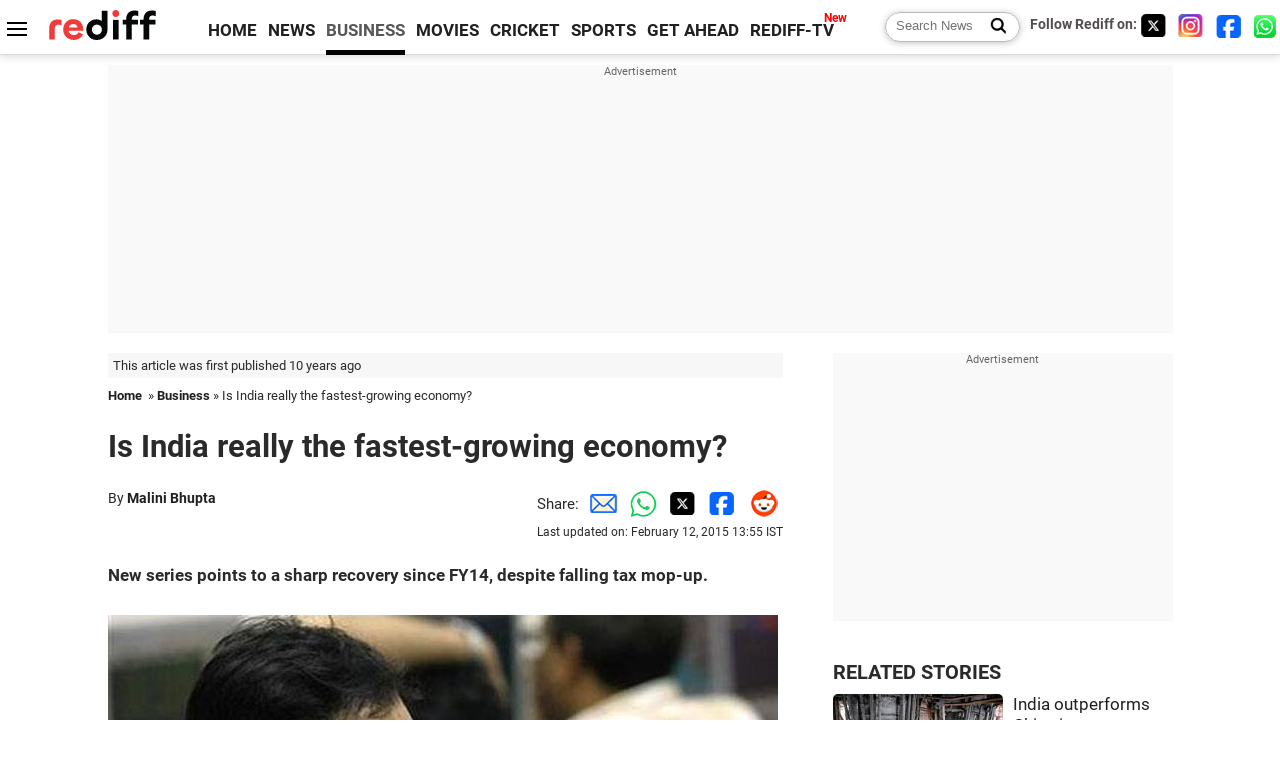

--- FILE ---
content_type: text/html
request_url: https://www.rediff.com/business/report/is-indias-really-the-fastest-growing-economy/20150212.htm
body_size: 12737
content:
<!doctype html>
<html lang="en">
<head>
<meta charset="UTF-8">
<meta name="viewport" content="width=device-width, initial-scale=1" />
<title>Is India really the fastest-growing economy? - Rediff.com Business</title>
<meta name="keywords" content="GDP,  ICOR,  FY15,  FY13,  India,  Samiran Chakraborty of Standard Chartered Global Research,  HSBC Global Research,  Dhananjay Sinha of Emkay Global,  FY14,  Anubhuti Sahay,  FY17-18,  Goldman Sachs,  China" />
<link rel="alternate" href="https://www.rediff.com/rss/money.xml" type="application/rss+xml"  title="Rediff.com - Business news" />
<link rel="author" type="text/html" href="https://www.rediff.com/author/Malini%20Bhupta%20" />
<meta name="author" content="Malini Bhupta " />
<meta name="robots" content="max-image-preview:large, index, follow">
<link rel="dns-prefetch" href="//track.rediff.com/" >
<link rel="dns-prefetch" href="//bizmail.rediff.com/" >
<link rel="dns-prefetch" href="//businessemail.rediff.com/" >
<link rel="dns-prefetch" href="//workmail.rediff.com/" >
<link rel="preload" href="//imworld.rediff.com/worldrediff/style_3_16/new_arti_us_4.css" as="style">
<link rel="amphtml" href="https://m.rediff.com/amp/business/report/is-indias-really-the-fastest-growing-economy/20150212.htm" />
<link rel="alternate" media="only screen and (max-width: 640px)" href="https://m.rediff.com/business/report/is-indias-really-the-fastest-growing-economy/20150212.htm" />
<meta http-equiv="X-UA-Compatible" content="IE=Edge" />
<meta name="description" content="New series points to a sharp recovery since FY14."  />
<meta name="news_keywords" content="GDP,  ICOR,  FY15,  FY13,  India,  Samiran Chakraborty of Standard Chartered Global Research,  HSBC Global Research,  Dhananjay Sinha of Emkay Global,  FY14,  Anubhuti Sahay" /><meta name="twitter:card" content="summary_large_image" />
<meta property="og:title" content="Is India really the fastest-growing economy?" />
<meta property="og:type" content="article" />
<meta property="og:url" content="https://www.rediff.com/business/report/is-indias-really-the-fastest-growing-economy/20150212.htm" />
<meta property="og:site_name" content="Rediff" />
<meta property="og:description" content="New series points to a sharp recovery since FY14." />
<meta itemprop="name" content="Is India really the fastest-growing economy?" />
<meta itemprop="description" content="New series points to a sharp recovery since FY14." />
<meta itemprop="publisher" content="Rediff.com" />
<meta itemprop="url" content="https://www.rediff.com/business/report/is-indias-really-the-fastest-growing-economy/20150212.htm" />
<meta itemprop="headline" content="Is India really the fastest-growing economy?" />
<meta itemprop="inLanguage" content="en-US" />
<meta itemprop="keywords" content="GDP,  ICOR,  FY15,  FY13,  India,  Samiran Chakraborty of Standard Chartered Global Research,  HSBC Global Research,  Dhananjay Sinha of Emkay Global,  FY14,  Anubhuti Sahay,  FY17-18,  Goldman Sachs,  China" />
<meta itemprop="image" content="https://im.rediff.com/1200-630/money/2014/dec/15sensex2.jpg">
<meta itemprop="datePublished" content="2015-02-12T12:23:29+05:30" />
<meta itemprop="dateModified" content="2015-02-12T13:55:35+05:30" />
<meta itemprop="alternativeHeadline" content="Is India really the fastest-growing economy?" />
<link rel="preload" href="https://im.rediff.com/money/2014/dec/15sensex2.jpg?w=670&h=900" as="image" /><link rel="icon" type="image/x-icon" href="https://im.rediff.com/favicon2.ico" />
<link rel="canonical" href="https://www.rediff.com/business/report/is-indias-really-the-fastest-growing-economy/20150212.htm" />
<meta itemprop="dateline" content="Mumbai" /><link rel="preconnect" href="//imworld.rediff.com" >
<meta property="og:image" content="https://im.rediff.com/1200-630/money/2014/dec/15sensex2.jpg" />
<link rel="image_src" href="https://im.rediff.com/1200-630/money/2014/dec/15sensex2.jpg" />

<script type="application/ld+json">
{
	"@context":"https://schema.org",
	"@type":"NewsArticle",
	"mainEntityOfPage":{
		"@type":"WebPage",
		"@id":"https://www.rediff.com/business/report/is-indias-really-the-fastest-growing-economy/20150212.htm",
		"url":"https://www.rediff.com/business/report/is-indias-really-the-fastest-growing-economy/20150212.htm"
	},
	"inLanguage":"en",
	"headline":"Is India really the fastest-growing economy?",
	"description":"New series points to a sharp recovery since FY14.",
	"keywords":"GDP,  ICOR,  FY15,  FY13,  India,  Samiran Chakraborty of Standard Chartered Global Research,  HSBC Global Research,  Dhananjay Sinha of Emkay Global,  FY14,  Anubhuti Sahay,  FY17-18,  Goldman Sachs,  China",
	"articleSection":"Business",
	"url":"https://www.rediff.com/business/report/is-indias-really-the-fastest-growing-economy/20150212.htm",
	"image":
	{
		"@type":"ImageObject",
		"url":"https://im.rediff.com/1600-900/money/2014/dec/15sensex2.jpg",
		"width":"1600",
		"height":"900"
	},
	"datePublished":"2015-02-12T12:23:29+05:30",
	"dateModified":"2015-02-12T13:55:35+05:30",
	"articleBody":"New series points to a sharp recovery since FY14, despite falling tax mop-up.&nbsp;Goldman Sachs had forecast in December that India&rsquo;s gross domestic product (GDP) growth would outpace China&rsquo;s by FY17-18.&nbsp;However, the Indian government has managed the feat this year. Under the new GDP series, the economy expanded 7.5 per cent in the December quarter.   Not only this, GDP growth in FY15 is expected to be 7.4 per cent.   With China expected to grow close to seven per cent in 2015 and below that by 2016, India has become the fastest growing economy in the world.&nbsp;Under the new series, the economy bottomed out in FY13 when it grew by 5.1 per cent. But it bounced back in FY14.   Interestingly, this rapid recovery is despite a contraction in savings, investment and tax collections.&nbsp;Growth in FY15 would have been close to eight per cent were it not for the weak monsoon, which dragged GDP down in the third quarter.   In the September 2014 quarter, the economy expanded 8.2 per cent over a year. This feat has left many experts flummoxed.&nbsp;HSBC Global Research says the pace at which the economy has been growing in the past several quarters and the pace at which it has slowed are much higher than in the old series and will take time to assess.&nbsp;Anubhuti Sahay and Samiran Chakraborty of Standard Chartered Global Research believe the strong results need to be interpreted with caution, as activity indicators and sentiment surveys underline significant slack in the economy.&nbsp;There are two other factors that must be kept in mind. First, with this kind of a growth trajectory, India has isolated itself from the rest of the world.   Second, the new GDP series are showing sharply higher growth rates primarily because of a drop in inflation and under-estimation of the efficiency of capital employed.&nbsp;Dhananjay Sinha of Emkay Global says the primary factor for sharp upward revisions in GDP growth has been the better capital efficiency, measured by Incremental capital-output ratio (ICOR), which measures the unit of capital required to generate a unit of output.   This ratio, which changed from eight in FY13 to 5.2 last year, is estimated to have improved further to 4.8 this year. The lower the ICOR, the more efficient is the utilisation of capital and, therefore, higher growth.&nbsp;If the economy is firing on all cylinders and recovery has been underway, then tax collections should also be growing in India.   India&rsquo;s gross tax revenue growth has fallen to 9.2 per cent in the first nine months of FY15, from seven per cent a year ago.   In FY13, gross tax revenue grew at 15 per cent. This economic recovery is not accompanied by corporate earnings growth.",
	"author":{
		"@type":"Person",
		"name":"Malini Bhupta ",
		"url":"https://www.rediff.com/author/Malini%20Bhupta%20"
	},
	"publisher":{   
		"@type":"NewsMediaOrganization",
		"name":"Rediff.com",
		"logo":{
			"@type":"ImageObject","url":"https://im.rediff.com/worldrediff/pix/rediff_newlogo.svg","width":400,"height":100   
		}        
	},
	"associatedMedia":{
		"@type":"ImageObject",
		"url":"https://im.rediff.com/money/2014/dec/15sensex2.jpg",
		"caption":"Is India really the fastest-growing economy?",
		"description":"Is India really the fastest-growing economy?",
		"height":"900",
		"width":"1200"
	}		
}
</script>
<script type="application/ld+json">
{
	"@context":"https://schema.org",
	"@type":"BreadcrumbList",
	"name":"Breadcrumb",
	"itemListElement":[
		{
		"@type":"ListItem",
		"position":1,
		"item":{
			"@id":"https://www.rediff.com",
			"name":"Home"
		}
		},
		{
		"@type":"ListItem",
		"position":2,
		"item":{
		"@id":"https://www.rediff.com/business",
		"name":"Business"
		}
		},
		{
		"@type":"ListItem",
		"position":3,
		"item":{
		"name":"Is India really the fastest-growing economy?"
		}
		}
	]
}
</script>
<script type="application/ld+json">
{
	"@context":"https://schema.org",
	"@type":"WebPage",
	"name":"Is India really the fastest-growing economy? - Rediff.com India News",
	"description":"New series points to a sharp recovery since FY14.",
	"keywords":"GDP,  ICOR,  FY15,  FY13,  India,  Samiran Chakraborty of Standard Chartered Global Research,  HSBC Global Research,  Dhananjay Sinha of Emkay Global,  FY14,  Anubhuti Sahay,  FY17-18,  Goldman Sachs,  China",
	"speakable":{
		"@type":"SpeakableSpecification",
		"cssSelector":["h1","h2"]
		},
	"url":"https://www.rediff.com/business/report/is-indias-really-the-fastest-growing-economy/20150212.htm"
}
</script>


<script type="application/ld+json">
{
	"@context":"https://schema.org","@type":"NewsMediaOrganization","name":"Rediff.com","url":"https://www.rediff.com","logo":{
		"@type":"ImageObject","url":"https://im.rediff.com/worldrediff/pix/rediff_newlogo.svg","width":400,"height":100
	},
	"address":{
		"@type":"PostalAddress","streetAddress":" Level 9 and 10, Seasons Riddhi Siddhi, Jn of Tilak Road and 1st Gaothan Lane, Santacruz (West)","addressLocality":"Mumbai","addressRegion":"India","addressCountry":"IN","postalCode":"400054"
	},
	"contactPoint":{
		"@type":"ContactPoint","telephone":"+91 - 022 - 61820000","contactType":"Customer Service","areaServed":"IN","availableLanguage":"English","hoursAvailable":{"opens":"09:00","closes":"18:00"}
	},
	"sameAs":[
		"https://x.com/RediffNews",
		"https://www.instagram.com/rediffnews/",
		"https://www.facebook.com/people/Rediff-News/61566156876578/",
		"https://www.youtube.com/@RediffOriginals"
	]
}
</script>
<script type="application/ld+json">
{
	"@context":"https://schema.org",
	"@type":"SiteNavigationElement",
	"name":["rediffmail","Rediff Money","Enterprise Email","Business Email","rediffGURUS","News","Business","Movies","Sports","Cricket","Get Ahead"],
	"url":["https://mail.rediff.com/cgi-bin/login.cgi","https://money.rediff.com","https://workmail.rediff.com","https://businessemail.rediff.com","https://gurus.rediff.com","https://www.rediff.com/news","https://www.rediff.com/business","https://www.rediff.com/movies","https://www.rediff.com/sports","https://www.rediff.com/cricket","https://www.rediff.com/getahead"]
}
</script>
<script>
var cdn_domain = "https://www.rediff.com";
var section = "money";
var article_url = "https://www.rediff.com/business/report/is-indias-really-the-fastest-growing-economy/20150212.htm";
var template = "money-business-standard.xsl";
var page_type = "article";
var endyear 	= "2026";
var org_domain = "https://mypage.rediff.com";
var imgpath	= "//imworld.rediff.com/worldrediff/pix";
var ishare_domain	= "https://ishare.rediff.com";
var shopping_domain	= "https://shopping.rediff.com";
var books_domain	= "https://books.rediff.com";
var track_domain	= "https://track.rediff.com";
var money_domain	= "https://money.rediff.com";
var realtime_domain	= "https://realtime.rediff.com";
var share_domain	= "https://share.rediff.com";
var timetoread = "";

function enc(a,url){a.href	=	url;return true;}
function getCookie(name){var dc=document.cookie;var prefix=name+"=";var begin=dc.indexOf("; "+prefix);if(begin==-1){begin=dc.indexOf(prefix);if(begin!=0)return null}else begin+=2;var end=document.cookie.indexOf(";",begin);if(end==-1)end=dc.length;return unescape(dc.substring(begin+prefix.length,end))}
function sharePopup(ob){var left = (screen.width - 800) / 2;var shareurl = ob.href;window.open(shareurl,'sharewindow','toolbar=no,location=0,status=no,menubar=no,scrollbars=yes,resizable=yes,width=800,height=550,top=80,left='+left);}
function trackURL(url){if(navigator.userAgent.toLowerCase().indexOf('msie') != -1){var referLink = document.createElement('a');referLink.href = url;document.body.appendChild(referLink);referLink.click();}else{document.location.href = url;}}

</script>
	
	<script>
	(adsbygoogle = window.adsbygoogle || []).push({
		google_ad_client: "ca-pub-2932970604686705",
		enable_page_level_ads: true
	});
	</script>
	
<link rel="stylesheet" href="//imworld.rediff.com/worldrediff/style_3_16/new_arti_us_4.css" />
<style>.imgcaption{clear:both}.bigtable{margin:10px 0}.logo{width:160px}.toplinks .active{margin-right:0;margin-left:0}.watchasvd{font-size:0.8rem;margin-right:20px;display:inline-block;vertical-align:middle;color:#ef3b3a;font-weight:bold;}.watchasvd::before{content:'';display:inline-block;width:28px;height:17px;background:url('https://im.rediff.com/worldrediff/pix/watchvdicon.jpg') 0 0 no-repeat;vertical-align:middle;}.newtv::after{content:'New';font-weight:bold;color:#ff0000;font-size:0.8rem;position:absolute;top:-10px;right:-13px}.mfrom_flex{display:flex;justify-content:space-between;border-bottom:solid 1px #e2e2e2;padding-bottom:20px}.mfrom_box{max-width:200px;overflow:hidden}.mfrom_copy{font-size:1.1rem;margin-top:5px}.div_subscibe_top{margin-top:30px}.subscribe_btn_in{background:#000;border-radius:50%;width:30px;height:30px;line-height:30px;font-size:1.2rem;color:#fff;border:none;text-align:center}.lbl_sub_email{display:block;font-weight:bold;font-size:0.8rem;margin-bottom:1px}.div_subscibe_top_container{width:calc(100% - 330px);border-right:dotted 1px #ababab;border-left:dotted 1px #ababab;}.div_subscibe_top{width:250px;background:none;margin:0 auto;border:none;border-radius:5px;padding:5px 0 8px 12px;box-shadow:0 0 7px rgba(0, 0, 0, 0.3)}.vcenter{align-items:center}.sub_email_in{padding:5px;text-align:left;height:30px;width:190px;margin-right:5px;border:solid 1px #b2aeae;border-radius:5px;font-size:0.85rem}.sub_email_in::placeholder{font-size:1rem}.subwait{position:absolute;right:50px}.subscrip_message{font-size:0.75rem;font-weight:bold;margin:5px 0}.artihd{font-size:2.07rem}.arti_contentbig h2{font-size:1.6rem;margin-bottom:5px;font-weight:bold}.arti_contentbig h3{font-size:1.4rem;margin-bottom:5px;font-weight:bold}.arti_contentbig h4{font-size:1.2rem;margin-bottom:5px;font-weight:bold}.keypoints{border:solid 1px #202020;padding:10px 20px;border-radius:20px;margin:15px 0}.keypoints ul{padding:0 0 0 20px;margin:15px 0 0 0;line-height:1.4em}.keypoints h3{background:#f7f7f7;padding:10px;border-bottom:solid 1px #cdcdcd}</style>

<script>
window.googletag = window.googletag || {cmd: []};
googletag.cmd.push(function() {
	var sectionarr = window.parent.location.href.split("/");
	var authorname = "";
	if(document.getElementById('OAS_author')){authorname = document.getElementById('OAS_author').value;}
	var adv_subsection = "";
	if(document.getElementById('OAS_subsection')){adv_subsection = document.getElementById('OAS_subsection').value;}
	googletag.defineSlot('/21677187305/Rediff_ROS_728x90_ATF_INTL', [[750, 100], [970, 90], [970, 250], [980, 90], [930, 180], [950, 90], [960, 90], [970, 66], [750, 200], [728, 90], [980, 120]], 'div-gpt-ad-1739426843638-0').setTargeting('author', authorname.toLowerCase()).setTargeting('url',sectionarr[3]).setTargeting('subsection',adv_subsection).addService(googletag.pubads());
	googletag.defineSlot('/21677187305/Rediff_ROS_300x250_ATF_INTL', [[336, 280], [300, 250]], 'div-gpt-ad-1739426924396-0').setTargeting('author', authorname.toLowerCase()).setTargeting('url',sectionarr[3]).setTargeting('subsection',adv_subsection).addService(googletag.pubads());
	googletag.defineSlot('/21677187305/Rediff_ROS_300x250_BTF_INTL', [[300, 250], [336, 280]], 'div-gpt-ad-1742278123914-0').setTargeting('author', authorname.toLowerCase()).setTargeting('url',sectionarr[3]).setTargeting('subsection',adv_subsection).addService(googletag.pubads());
	googletag.defineSlot('/21677187305/Rediff_ROS_300x250_BTF2_INTL', [[300, 250], [336, 280]], 'div-gpt-ad-1752125674124-0').setTargeting('author', authorname.toLowerCase()).setTargeting('url',sectionarr[3]).setTargeting('subsection',adv_subsection).addService(googletag.pubads());
	googletag.defineSlot('/21677187305/Rediff_ROS_300x250_BTF3_INTL', [[300, 100], [300, 250], [300, 75]], 'div-gpt-ad-1748412147256-0').setTargeting('author', authorname.toLowerCase()).setTargeting('url',sectionarr[3]).setTargeting('subsection',adv_subsection).addService(googletag.pubads());
	googletag.defineSlot('/21677187305/Rediff_ROS_728x90_BTF_INTL', [[960, 90], [970, 66], [970, 90], [728, 90], [980, 90], [950, 90]], 'div-gpt-ad-1748412234453-0').setTargeting('author', authorname.toLowerCase()).setTargeting('url',sectionarr[3]).setTargeting('subsection',adv_subsection).addService(googletag.pubads());
	if(screen.width >= 1400)
	{
	googletag.defineSlot('/21677187305/Rediff_ROS_120x600_ATF_INTL_Left_Margin', [120, 600], 'div-gpt-ad-1741063428061-0').setTargeting('author', authorname.toLowerCase()).setTargeting('url',sectionarr[3]).setTargeting('subsection',adv_subsection).addService(googletag.pubads());
	googletag.defineSlot('/21677187305/Rediff_ROS_120x600_ATF_INTL_Right_Margin', [120, 600], 'div-gpt-ad-1741063514341-0').setTargeting('author', authorname.toLowerCase()).setTargeting('url',sectionarr[3]).setTargeting('subsection',adv_subsection).addService(googletag.pubads());
	}
	googletag.pubads().enableSingleRequest();
	googletag.enableServices();
});
</script>

<style>.arti_contentbig p.imgcaptionsmall,.imgcaptionsmall{width:50%;color:#515151;font-size:0.9rem;float:left;margin:0 8px 8px 0;line-height:1.4em;}</style>
</head>
<body>
<!-- Begin comScore Tag -->

<script>
var _comscore = _comscore || [];
_comscore.push({ c1: "2", c2: "6035613" });
(function() {
var s = document.createElement("script"), el = document.getElementsByTagName("script")[0]; 
s.async = true;
s.src = "https://sb.scorecardresearch.com/cs/6035613/beacon.js";
el.parentNode.insertBefore(s, el);
})();
</script>
<noscript><img src="https://sb.scorecardresearch.com/p?c1=2&amp;c2=6035613&amp;cv=3.6.0&amp;cj=1" alt="comscore" ></noscript>

<!-- End comScore Tag --><script>
if(!OAS_sitepage)var OAS_sitepage = "";
if(!OAS_listpos)var OAS_listpos = "";

	var ck=document.cookie;
	function getcookie(n)
	{
		var ar=n+"=";var al=ar.length;var cl=ck.length;var i=0;while(i<cl)
		{j=i+al;if(ck.substring(i,j)==ar)
		{e=ck.indexOf(";",j);if(e==-1)
		e=ck.length;return unescape(ck.substring(j,e));}
		i=ck.indexOf(" ",i)+1;if(i==0)
		break;}
		return "";
	}
	var querystring	= "";
	var path	= "";
	var domain	= "";
	var Rkey_data	= "";
	var Rkey	= Math.floor(Math.random() * 1000000);
	querystring	= window.location.search;
	path		= window.location.pathname;
	domain		= window.location.host;
	var tmp_ref = encodeURIComponent(document.referrer);
	if((tmp_ref == null) || (tmp_ref.length == 0)){tmp_ref = "";}
	if (querystring == "")
	{
		Rkey_data = "?rkey="+Rkey;
	}
	else
	{
		Rkey_data = "&rkey="+Rkey;
	}
	if(tmp_ref != "")
	{
		Rkey_data += "&ref="+tmp_ref;
	}
	var metricImgNew = new Image();
	metricImgNew.src = '//usmetric.rediff.com/'+domain+path+querystring+Rkey_data+'&device=pc';
	var Rlo="";
	var Rl = "";
	Rlo	= getcookie("Rlo");
	Rlo = unescape(Rlo).replace(/\+/g," ");
	Rlo = Rlo.replace("@rediffmail.com","");
	Rlo = Rlo.replace(/[^\w\d\s\-\_]/ig,'');
	Rl = getcookie("Rl");
	Rl = Rl.replace(/[^\w\d\s\-\_@\.]/ig,'');
	var tmp_rsc1 = "";
	tmp_rsc1 = getcookie("Rsc");

</script>
<style>.fnt0{font-size:0;}</style>
<div class="fnt0"><ins data-revive-zoneid="333" data-revive-source="_blank" data-revive-target="_blank" data-revive-id="4b71f4079fb345c8ac958d0e9f0b56dd" data-zonename="Rediff_ROS_OutstreamVideo_INTL"></ins></div><input type="hidden" id="OAS_topic"  name="OAS_topic" value="" />
<input type="hidden" id="OAS_author"  name="OAS_author" value="Malini Bhupta " />
<input type="hidden" id="ads_moviename"  name="ads_moviename" value="null" />
<div id="tower_conatainer" class='tower_conatainer'><div id="div_left_tower" class="left_tower"></div><div id="div_right_tower" class="right_tower"></div></div><input type="hidden" id="OAS_subsection"  name="OAS_subsection" value="business-report-is" /><div class="topfixedrow">
	<div class="logobar flex maxwrap">
		<div id="menuicon" class="homesprite menuicon"></div>
		<div class="logo"><a href="https://www.rediff.com"><img src="//imworld.rediff.com/worldrediff/pix/rediff_newlogo.svg" width="120" height="30" alt="rediff logo" /></a></div>
		<div class="toplinks">
			<a href="https://www.rediff.com" class="linkcolor bold" data-secid="nav_article_home" data-pos="1">HOME</a>
			<a href="https://www.rediff.com/news" class="linkcolor bold " data-secid="nav_article_news" data-pos="1">NEWS</a> 
			<a href="https://www.rediff.com/business" class="linkcolor bold active" data-secid="nav_article_business" data-pos="1">BUSINESS</a> 
			<a href="https://www.rediff.com/movies" class="linkcolor bold " data-secid="nav_article_movies" data-pos="1">MOVIES</a> 
			<a href="https://www.rediff.com/cricket" class="linkcolor bold " data-secid="nav_article_cricket" data-pos="1">CRICKET</a> 
			<a href="https://www.rediff.com/sports" class="linkcolor bold " data-secid="nav_article_sports" data-pos="1">SPORTS</a> 
			<a href="https://www.rediff.com/getahead" class="linkcolor bold " data-secid="nav_article_getahead" data-pos="1">GET AHEAD</a>
			<a href="https://tv.rediff.com" class="linkcolor bold relative newtv" data-secid="nav_article_redifftv" data-pos="1">REDIFF-TV</a>
		</div>
		<div class="toprightlinks flex">
			<div class="arti_srch_container"><form name="mainnewsrchform" onsubmit="return submitSearch()" action="https://www.rediff.com/search" method="POST"><input type="text" id="main_srchquery_tbox" name="main_srchquery_tbox" placeholder="Search News" value="" class="txt_srchquery" autocomplete="off"><input type="submit" value="" class="newsrchbtn" aria-label="Search News"></form></div>
			<div class="navbarsocial"><span class="followon">Follow Rediff on: </span><a href="https://x.com/rediffbusiness" target="_blank" aria-label="Twitter"><span class="homesprite socialicons twitter"></span></a> &nbsp; <a href="https://www.instagram.com/rediffbusiness/" target="_blank" aria-label="Instagram"><span class="homesprite socialicons insta"></span></a> &nbsp; <a href="https://www.facebook.com/people/Rediff-News/61566156876578/" target="_blank" aria-label="Facebook"><span class="homesprite socialicons fb"></span></a> &nbsp; <a href="https://whatsapp.com/channel/0029Va5OV1pLtOjB8oWyne1F" target="_blank" aria-label="whatsup"><span class="homesprite socialicons whup"></span></a></div>
		</div>
	</div>
</div>
<div class="advtcontainer lb wrapper">
	<div class="advttext"></div>
	<div id="world_top" class="div_ad_lb01"><div id='div-gpt-ad-1739426843638-0' style='min-width:728px;min-height:66px;'><script>googletag.cmd.push(function(){googletag.display('div-gpt-ad-1739426843638-0');});</script></div></div>
</div>
<div class="wrapper clearfix">
	<!-- leftcontainer starts -->
	<div id="leftcontainer" class="red_leftcontainer">
		<div class="yearsago">This article was first published 10 years ago</div>		<div class="breadcrumb"><a href="https://www.rediff.com" class="bold">Home</a>&nbsp; &raquo;&nbsp;<a href="https://www.rediff.com/business" class="bold">Business</a> &raquo;&nbsp;Is India really the fastest-growing economy?</div>
		<h1 class="artihd">Is India really the fastest-growing economy?</h1>
		<div class="clearfix">
			<div class="floatL">
				<div class="bylinetop">	By <a href="https://www.rediff.com/author/Malini%20Bhupta%20" class="bold">Malini Bhupta </a>		</div>
				<div> </div>
			</div>
			<div class="floatR">Share:<a href="mailto:?subject=Is%20India%20really%20the%20fastest-growing%20economy%3F&body=Read this article https://www.rediff.com/business/report/is-indias-really-the-fastest-growing-economy/20150212.htm" title="Share by Email" aria-label="Email Share"><i class="shareic_sprite email"></i></a><a target="_blank" OnClick="sharePopup(this);return false;" href="https://api.whatsapp.com/send?text=https://www.rediff.com/business/report/is-indias-really-the-fastest-growing-economy/20150212.htm" title="Share on Whatsapp"  aria-label="Whatsapp Share"><i class="shareic_sprite waup"></i></a><a target="_blank" OnClick="sharePopup(this);return false;" href="https://twitter.com/intent/tweet?url=https://www.rediff.com/business/report/is-indias-really-the-fastest-growing-economy/20150212.htm&text=Is%20India%20really%20the%20fastest-growing%20economy%3F"  title="Share on Twitter"  aria-label="Twitter Share"><i class="shareic_sprite twit"></i></a><a target="_blank" OnClick="sharePopup(this);return false;" href="https://www.facebook.com/sharer/sharer.php?u=https://www.rediff.com/business/report/is-indias-really-the-fastest-growing-economy/20150212.htm&picture=&title=Is%20India%20really%20the%20fastest-growing%20economy%3F&description=" title="Share on Facebook"  aria-label="Facebook Share"><i class="shareic_sprite fb"></i></a><a target="_blank" OnClick="sharePopup(this);return false;" href="https://www.reddit.com/submit?url=https://www.rediff.com/business/report/is-indias-really-the-fastest-growing-economy/20150212.htm&title=Is%20India%20really%20the%20fastest-growing%20economy%3F" title="Share on Reddit"  aria-label="Reddit Share"><i class="shareic_sprite reddit"></i></a>
			<p class="updatedon">Last updated on: February 12, 2015&nbsp;13:55 IST</p>
			</div>
		</div>
				<div id="arti_content_n" class="arti_contentbig clearfix" itemprop="articleBody">
			<p><strong>New series points to a sharp recovery since FY14, despite falling tax mop-up.</strong>&nbsp;</p><div id="div_morelike_topic_container"></div>
<p><img class=imgwidth  src="//im.rediff.com/money/2014/dec/15sensex2.jpg?w=670&h=900" alt="" style="max-width:100%;"   /><span style="font-size: 36px;">G</span>oldman Sachs had forecast in December that India&rsquo;s gross domestic product (GDP) growth would outpace China&rsquo;s by FY17-18.&nbsp;</p>
<p>However, the Indian government has managed the feat this year. Under the new GDP series, the economy expanded 7.5 per cent in the December quarter. <br /> <br /> Not only this, <a href="https://www.rediff.com/money/report/indias-gdp-grows-75-in-december-quarter/20150209.htm">GDP growth</a> in FY15 is expected to be 7.4 per cent. <br /> <br /> With China expected to grow close to seven per cent in 2015 and below that by 2016, India has become the fastest growing economy in the world.&nbsp;</p><div id="shop_advertise_div_1"></div><div class="clear"><div class="inline-block" id="div_arti_inline_advt"></div><div class="inline-block" id="div_arti_inline_advt2"></div></div>
<p>Under the new series, the economy bottomed out in FY13 when it grew by 5.1 per cent. But it bounced back in FY14. <br /> <br /> Interestingly, this rapid recovery is despite a contraction in savings, investment and tax collections.&nbsp;</p>
<p>Growth in FY15 would have been close to eight per cent were it not for the weak monsoon, which dragged GDP down in the third quarter. <br /> <br /> In the September 2014 quarter, the economy expanded 8.2 per cent over a year. This feat has left many experts flummoxed.&nbsp;</p>
<p>HSBC Global Research says the pace at which the economy has been growing in the past several quarters and the pace at which it has slowed are much higher than in the old series and will take time to assess.&nbsp;</p><div class="clear"></div><div class="advtcontainer lb"><div class="advttext"></div><div id="div_outstream_bottom"><ins data-revive-zoneid="391" data-revive-source="_blank" data-revive-target="_blank" data-revive-id="4b71f4079fb345c8ac958d0e9f0b56dd" data-zonename="Rediff_ROS_InArticleVideo_Middle_INTL"></ins></div></div><div class="clear"></div>
<p>Anubhuti Sahay and Samiran Chakraborty of Standard Chartered Global Research believe the strong results need to be interpreted with caution, as activity indicators and sentiment surveys underline significant slack in the economy.&nbsp;</p>
<p>There are two other factors that must be kept in mind. First, with this kind of a growth trajectory, India has isolated itself from the rest of the world. <br /> <br /> Second, the new GDP series are showing sharply higher growth rates primarily because of a drop in inflation and under-estimation of the efficiency of capital employed.&nbsp;</p>
<p>Dhananjay Sinha of Emkay Global says the primary factor for sharp upward revisions in GDP growth has been the better capital efficiency, measured by Incremental capital-output ratio (ICOR), which measures the unit of capital required to generate a unit of output. <br /> <br /> This ratio, which changed from eight in FY13 to 5.2 last year, is estimated to have improved further to 4.8 this year. The lower the ICOR, the more efficient is the utilisation of capital and, therefore, higher growth.&nbsp;</p>
<p>If the economy is firing on all cylinders and recovery has been underway, then tax collections should also be growing in India. <br /> <br /> India&rsquo;s gross tax revenue growth has fallen to 9.2 per cent in the first nine months of FY15, from seven per cent a year ago. <br /> <br /> In FY13, gross tax revenue grew at 15 per cent. This economic recovery is not accompanied by corporate earnings growth.</p>
		</div>
		<div class="bylinebot">
			<span><a href="https://www.rediff.com/author/Malini%20Bhupta%20" class="bold">Malini Bhupta </a> in Mumbai</span>																							<span class="ht5 clear"></span><div>Source: <a href="http://www.business-standard.com/" target="_blank"  class="bold"><img src="//im.rediff.com/money/pix/bs.jpg" class="vmiddle" alt="source" loading="lazy" /></a></div>
									</div>
		<i class="clear"></i>
		<div class="flex spacebetw vcenter">
			<div>Share:<a href="mailto:?subject=Is%20India%20really%20the%20fastest-growing%20economy%3F&body=Read this article https://www.rediff.com/business/report/is-indias-really-the-fastest-growing-economy/20150212.htm"  aria-label="Email Share" title="Share by Email"><i class="shareic_sprite email"></i></a><a target="_blank" OnClick="sharePopup(this);return false;" href="https://api.whatsapp.com/send?text=https://www.rediff.com/business/report/is-indias-really-the-fastest-growing-economy/20150212.htm" aria-label="Whatsapp Share" title="Share on Whatsapp"><i class="shareic_sprite waup"></i></a><a target="_blank" OnClick="sharePopup(this);return false;" href="https://twitter.com/intent/tweet?url=https://www.rediff.com/business/report/is-indias-really-the-fastest-growing-economy/20150212.htm&text=Is%20India%20really%20the%20fastest-growing%20economy%3F"  title="Share on Twitter"  aria-label="Twitter Share"><i class="shareic_sprite twit"></i></a><a target="_blank" OnClick="sharePopup(this);return false;" href="https://www.facebook.com/sharer/sharer.php?u=https://www.rediff.com/business/report/is-indias-really-the-fastest-growing-economy/20150212.htm&picture=&title=Is%20India%20really%20the%20fastest-growing%20economy%3F&description=" title="Share on Facebook"  aria-label="Facebook Share"><i class="shareic_sprite fb"></i></a><a target="_blank" OnClick="sharePopup(this);return false;" href="https://www.reddit.com/submit?url=https://www.rediff.com/business/report/is-indias-really-the-fastest-growing-economy/20150212.htm&title=Is%20India%20really%20the%20fastest-growing%20economy%3F" title="Share on Reddit"  aria-label="Reddit Share"><i class="shareic_sprite reddit"></i></a></div>
			<div class="div_subscibe_top_container"><div id='span_subscibe_top' class="div_subscibe_top"><div id='div_subscribe_in_top' class='flex'><form name='frm_subscription_in_top' method='POST' id='frm_subscription_in_top'><label for='sub_email_in_top' class="lbl_sub_email">Subscribe to our Newsletter!</label><input type='text' onkeypress="if(event.keyCode==13){return submitSubscribeTop('sub_email_in_top','subscribe_btn_in_top','div_subscribe_in_top','div_subscrip_message_in_top',1);}" autocomplete='off' id='sub_email_in_top' name='sub_email_in_top' value='' placeholder='&#x2709; Your Email' class='sub_email_in' /><input type='button' onclick="return submitSubscribeTop('sub_email_in_top','subscribe_btn_in_top','div_subscribe_in_top','div_subscrip_message_in_top',1);" value='&gt;' id='subscribe_btn_in_top' class='subscribe_btn_in' /><i id='subwait_top' class='subwait'></i></form></div><div id='div_subscrip_message_in_top' class='subscrip_message hide'></div></div></div>
			<div><a href="https://www.rediff.com/business/report/is-indias-really-the-fastest-growing-economy/20150212.htm?print=true" target="_blank" rel="noreferrer" title="Print this article"><i class="shareic_sprite printicon"></i></a></div>
		</div>
				<div id="tags_div" class="tagsdiv"><p class='bold'>More News Coverage</p></b><a href="https://www.rediff.com/tags/gdp">GDP</a><a href="https://www.rediff.com/tags/-icor"> ICOR</a><a href="https://www.rediff.com/tags/-fy15"> FY15</a><a href="https://www.rediff.com/tags/-fy13"> FY13</a><a href="https://www.rediff.com/tags/-india"> India</a></div>
		<div><div class="advttext"></div><div id="world_bottom1"><div id="taboola-below-article-thumbnails"></div>

<script type="text/javascript">
  window._taboola = window._taboola || [];
  _taboola.push({
    mode: 'thumbnails-a',
    container: 'taboola-below-article-thumbnails',
    placement: 'Below Article Thumbnails',
    target_type: 'mix'
  });
</script>
</div></div>
		<i class="clear"></i><div id="div_ad_bottom3"><ins data-revive-zoneid="259" data-revive-source="_blank" data-revive-target="_blank" data-revive-id="4b71f4079fb345c8ac958d0e9f0b56dd" data-zonename="Rediff_ROS_Native_Widget_BTF2_INTL"></ins></div><i class="clear ht20"></i>
	</div>
	<!-- leftcontainer ends -->
	<!-- rightcontainer starts -->
	<div id="rightcontainer" class="red_rightcontainer">
		<div class="boxadvtcontainer">
			<div class="advttext"></div>
			<div class="relative"><div id="world_right1" class="world_right1"><div id='div-gpt-ad-1739426924396-0' style='min-width:300px;min-height:250px;'><script>googletag.cmd.push(function(){googletag.display('div-gpt-ad-1739426924396-0');});</script></div></div></div>
		</div>
				<div class="div_morenews">
			<h2 class="sechd">RELATED STORIES</h2>
									<div class="mnewsrow clearfix">
								<div class="mnthumb"><a href="http://www.rediff.com/business/report/india-outperforms-china-in-manufacturing-services-growth/20150205.htm" onmousedown="return enc(this,'https://track.rediff.com/click?url=___http%3a%2f%2fwww.rediff.com%2fbusiness%2freport%2findia-outperforms-china-in-manufacturing-services-growth%2f20150205.htm___&service=news&clientip=23.48.98.234&source=morelike&type=related');"><img src="//im.rediff.com/170-100/money/2014/dec/17steel.jpg" alt="India outperforms China in manufacturing, services growth" class="rcorner" loading="lazy" /></a></div>
								<div class="mncopy "><a href="http://www.rediff.com/business/report/india-outperforms-china-in-manufacturing-services-growth/20150205.htm"onmousedown="return enc(this,'https://track.rediff.com/click?url=___http%3a%2f%2fwww.rediff.com%2fbusiness%2freport%2findia-outperforms-china-in-manufacturing-services-growth%2f20150205.htm___&service=news&clientip=23.48.98.234&source=morelike&type=related');">India outperforms China in manufacturing, services growth</a></div>
			</div>
												<div class="mnewsrow clearfix">
								<div class="mnthumb"><a href="http://www.rediff.com/money/report/indias-per-capita-income-to-rise-by-10-to-rs-7378-a-month/20150209.htm" onmousedown="return enc(this,'https://track.rediff.com/click?url=___http%3a%2f%2fwww.rediff.com%2fmoney%2freport%2findias-per-capita-income-to-rise-by-10-to-rs-7378-a-month%2f20150209.htm___&service=news&clientip=23.48.98.234&source=morelike&type=related');"><img src="//im.rediff.com/170-100/money/2010/jun/04slide6.jpg" alt="India's per capita income to rise by 10% to Rs 7,378 a month" class="rcorner" loading="lazy" /></a></div>
								<div class="mncopy "><a href="http://www.rediff.com/money/report/indias-per-capita-income-to-rise-by-10-to-rs-7378-a-month/20150209.htm"onmousedown="return enc(this,'https://track.rediff.com/click?url=___http%3a%2f%2fwww.rediff.com%2fmoney%2freport%2findias-per-capita-income-to-rise-by-10-to-rs-7378-a-month%2f20150209.htm___&service=news&clientip=23.48.98.234&source=morelike&type=related');">India's per capita income to rise by 10% to Rs 7,378 a month</a></div>
			</div>
												<div class="mnewsrow clearfix">
								<div class="mnthumb"><a href="http://www.rediff.com/business/report/experts-question-credibility-of-gdp-numbers/20150209.htm" onmousedown="return enc(this,'https://track.rediff.com/click?url=___http%3a%2f%2fwww.rediff.com%2fbusiness%2freport%2fexperts-question-credibility-of-gdp-numbers%2f20150209.htm___&service=news&clientip=23.48.98.234&source=morelike&type=related');"><img src="//im.rediff.com/170-100/money/2012/jun/11cii4.jpg" alt="Experts question credibility of GDP numbers" class="rcorner" loading="lazy" /></a></div>
								<div class="mncopy "><a href="http://www.rediff.com/business/report/experts-question-credibility-of-gdp-numbers/20150209.htm"onmousedown="return enc(this,'https://track.rediff.com/click?url=___http%3a%2f%2fwww.rediff.com%2fbusiness%2freport%2fexperts-question-credibility-of-gdp-numbers%2f20150209.htm___&service=news&clientip=23.48.98.234&source=morelike&type=related');">Experts question credibility of GDP numbers</a></div>
			</div>
												<div class="mnewsrow clearfix">
								<div class="mnthumb"><a href="http://www.rediff.com/money/report/is-indias-really-the-fastest-growing-economy/20150212.htm" onmousedown="return enc(this,'https://track.rediff.com/click?url=___http%3a%2f%2fwww.rediff.com%2fmoney%2freport%2fis-indias-really-the-fastest-growing-economy%2f20150212.htm___&service=news&clientip=23.48.98.234&source=morelike&type=recommended');"><img src="//im.rediff.com/170-100/money/2014/dec/15sensex2.jpg" alt="Is India's really the fastest-growing economy?" class="rcorner" loading="lazy" /></a></div>
								<div class="mncopy "><a href="http://www.rediff.com/money/report/is-indias-really-the-fastest-growing-economy/20150212.htm"onmousedown="return enc(this,'https://track.rediff.com/click?url=___http%3a%2f%2fwww.rediff.com%2fmoney%2freport%2fis-indias-really-the-fastest-growing-economy%2f20150212.htm___&service=news&clientip=23.48.98.234&source=morelike&type=recommended');">Is India's really the fastest-growing economy?</a></div>
			</div>
												<div class="mnewsrow clearfix">
								<div class="mnthumb"><a href="http://www.rediff.com/money/special/special-it-s-25-basis-points-why-the-rbi-cut-the-repo-rate/20150115.htm" onmousedown="return enc(this,'https://track.rediff.com/click?url=___http%3a%2f%2fwww.rediff.com%2fmoney%2fspecial%2fspecial-it-s-25-basis-points-why-the-rbi-cut-the-repo-rate%2f20150115.htm___&service=news&clientip=23.48.98.234&source=morelike&type=recommended');"><img src="//im.rediff.com/170-100/business/2015/jan/15raghuram.jpg" alt="It's 0.25%! Why the RBI cut the repo rate" class="rcorner" loading="lazy" /></a></div>
								<div class="mncopy "><a href="http://www.rediff.com/money/special/special-it-s-25-basis-points-why-the-rbi-cut-the-repo-rate/20150115.htm"onmousedown="return enc(this,'https://track.rediff.com/click?url=___http%3a%2f%2fwww.rediff.com%2fmoney%2fspecial%2fspecial-it-s-25-basis-points-why-the-rbi-cut-the-repo-rate%2f20150115.htm___&service=news&clientip=23.48.98.234&source=morelike&type=recommended');">It's 0.25%! Why the RBI cut the repo rate</a></div>
			</div>
								</div>
				<div id="div_mostpop" class="div_mostpop"></div>
		<div id="div_foryou" class="div_foryou clearfix"></div>
				<div class="boxadvtcontainer">
			<div class="advttext"></div>
			<div id="world_right2"><div id='div-gpt-ad-1742278123914-0' style='min-width:300px;min-height:250px;'><script>googletag.cmd.push(function(){googletag.display('div-gpt-ad-1742278123914-0');});</script></div></div>
		</div>
				<div class="div_webstory">
			<h2 class="sechd"><a href="https://www.rediff.com/getahead/web-stories">WEB STORIES</a></h2>
			<div class="webstory"><div><a href="https://www.rediff.com/getahead/slide-show/slide-show-1-the-9-prettiest-railways-stations-in-india/20250205.htm"><img src="//im.rediff.com/105-150/getahead/2025/feb/03ga-webstory5.jpg" alt="webstory image 1" class="rcorner" loading="lazy" width="105" height="150" /><p>The 9 Prettiest Railways Stations of India</p></a></div><div><a href="https://www.rediff.com/getahead/slide-show/slide-show-1-vaala-che-birdhe-30-min-recipe/20260120.htm"><img src="//im.rediff.com/105-150/getahead/2026/jan/20ga6.jpg" alt="webstory image 2" class="rcorner" loading="lazy" width="105" height="150" /><p>Vaala Che Birdhe: 30-Min Recipe</p></a></div><div><a href="https://www.rediff.com/getahead/slide-show/slide-show-1-7-of-the-most-expensive-perfumes-in-the-world/20250514.htm"><img src="//im.rediff.com/105-150/getahead/2025/apr/15-perfume-1.png" alt="webstory image 3" class="rcorner" loading="lazy" width="105" height="150" /><p>7 Of The Most Expensive Perfumes In The World</p></a></div></div>
		</div>
				<div class="boxadvtcontainer">
			<div class="advttext"></div>
			<div id="div_AD_box10" class="div_ad_box10"><!-- Rediff_ROS_300x250_BTF2_INTL -->
<div id='div-gpt-ad-1752125674124-0' style='min-width:300px;min-height:250px;'><script>googletag.cmd.push(function(){googletag.display('div-gpt-ad-1752125674124-0');});</script></div></div>
		</div>
				<div class="div_video">
			<h2 class="sechd"><a href="https://ishare.rediff.com">VIDEOS</a></h2>
						<div class="vdrow">
				<div class="vdimgbox"><a href="https://ishare.rediff.com/video/others/us-warns-of-heavy-snow-as-winter-storm-spreads/11373037" class="relative vdicon"><img src="https://datastore.rediff.com/h180-w300/thumb/53615D675B5B615F706460626D72/rsp49itq6wpqy4sp.D.148000.U.S.-Winter-storm-to-dumb-snow-on-Midwest--South-amid-Government-warning-of-heavy-snowfall.mp4-0011.png" width="300" height="180" alt="US Warns of Heavy Snow as Winter Storm Spreads" class="rcorner" loading="lazy"><span class="duration">2:28</span></a></div>
				<h3 class="vdtitle"><a href="https://ishare.rediff.com/video/others/us-warns-of-heavy-snow-as-winter-storm-spreads/11373037">US Warns of Heavy Snow as Winter Storm Spreads</a></h3>
			</div>
						<div class="vdrow">
				<div class="vdimgbox"><a href="https://ishare.rediff.com/video/others/heavy-snow-blocks-highway-strands-tourists-in-manali/11373041" class="relative vdicon"><img src="https://datastore.rediff.com/h180-w300/thumb/53615D675B5B615F706460626D72/2qhc29mcjh7f1scc.D.129000.Highway-blocked--tourists-stranded-after-heavy-snowfall-in-Manali.mp4-0003.png" width="300" height="180" alt="Heavy Snow Blocks Highway, Strands Tourists in Manali" class="rcorner" loading="lazy"><span class="duration">2:09</span></a></div>
				<h3 class="vdtitle"><a href="https://ishare.rediff.com/video/others/heavy-snow-blocks-highway-strands-tourists-in-manali/11373041">Heavy Snow Blocks Highway, Strands Tourists in Manali</a></h3>
			</div>
						<div class="vdrow">
				<div class="vdimgbox"><a href="https://ishare.rediff.com/video/others/fresh-snowfall-blankets-srinagar-as-cold-wave-tightens-grip/11373046" class="relative vdicon"><img src="https://datastore.rediff.com/h180-w300/thumb/53615D675B5B615F706460626D72/emcimt494wur6svy.D.64000.Fresh-snowfall-blankets-Srinagar-as-cold-wave-tightens-grip.mp4-0004.png" width="300" height="180" alt="Fresh snowfall blankets Srinagar as cold wave tightens grip" class="rcorner" loading="lazy"><span class="duration">1:04</span></a></div>
				<h3 class="vdtitle"><a href="https://ishare.rediff.com/video/others/fresh-snowfall-blankets-srinagar-as-cold-wave-tightens-grip/11373046">Fresh snowfall blankets Srinagar as cold wave tightens grip</a></h3>
			</div>
					</div>
				<div class="boxadvtcontainer">
			<div class="advttext"></div>
			<div id="div_AD_box09" class="div_ad_box09"><div id='div-gpt-ad-1748412147256-0' style='min-width:300px;min-height:75px;'><script>googletag.cmd.push(function(){googletag.display('div-gpt-ad-1748412147256-0');});</script></div></div>
		</div>
						<div class="div_coverage">
			<h2 class="sechd">Moneywiz Live!</h2>
			<div><IFRAME id=frame_mny_mkt_indx1 src="//money.rediff.com/widget/markets8" frameBorder=0 width=300 scrolling=no height=160></IFRAME></div>
		</div>
				<div class="boxadvtcontainer">
			<div class="advttext"></div>
			<div class="div_ad_box"><div id="taboola-right-article-thumbnails"></div>

<script type="text/javascript">
  window._taboola = window._taboola || [];
  _taboola.push({
    mode: 'thumbnails-right-5x1',
    container: 'taboola-right-article-thumbnails',
    placement: 'Right Article Thumbnails',
    target_type: 'mix'
  });
</script>
</div>
		</div>
	</div>
	<!-- rightcontainer ends -->
</div>
<div class="advtcontainer lb wrapper"><div class="advttext"></div><div id="div_ad_position2" class="div_ad_position2"><div id='div-gpt-ad-1748412234453-0' style='min-width:728px;min-height:66px;'><script>googletag.cmd.push(function(){googletag.display('div-gpt-ad-1748412234453-0');});</script></div></div></div>
<div id="footerLinks" class="footerlinks wrapper">
	<a href="https://track.rediff.com/click?url=___https://workmail.rediff.com?sc_cid=footer-biz-email___&cmp=host&lnk=footer-biz-email&nsrv1=host">Rediffmail for Work</a><a href="https://track.rediff.com/click?url=___https://businessemail.rediff.com/domain?sc_cid=footer-domain___&cmp=host&lnk=footer-domain&nsrv1=host">Book a domain</a><a href="https://mail.rediff.com/cgi-bin/login.cgi">Rediffmail</a><a href="https://money.rediff.com">Money</a><a href="https://ishare.rediff.com">Videos</a><a href="https://www.rediff.com/topstories">The Timeless 100</a>
</div>
<div class="footer alignC wrapper" data-boxno="footer" data-track="label=footer"><img src="//imworld.rediff.com/worldrediff/pix/rediff-on-net-footer-2.png" width="94" height="40" style="vertical-align:middle" alt="rediff on the net"  /> &#169; 2026 <a href="https://www.rediff.com/" title="Rediff.com">Rediff.com</a> - <a href="https://investor.rediff.com/">Investor Information</a> - <a href="https://clients.rediff.com/rediff_advertisewithus/contact.htm">Advertise with us</a> - <a href="https://www.rediff.com/disclaim.htm">Disclaimer</a> - <a href="https://www.rediff.com/w3c/policy.html">Privacy Policy</a> - <a href="https://www.rediff.com/sitemap.xml" title="Sitemap.xml">Sitemap</a> - <a href="https://mypage.rediff.com/feedback">Feedback</a> - <a href="https://www.rediff.com/aboutus.html">About us</a> - <a href="https://www.rediff.com/terms.html">Terms of use</a> - <a href="https://www.rediff.com/grievances.html">Grievances</a></div>
<script>
if(document.getElementById('div_arti_inline_advt'))
{
	var container = document.getElementById('div_arti_inline_advt');
	container.className = "advtcontainer lb";
	container.innerHTML = "<div class='advttext'></div>";
	// Create the inner Taboola div
	var taboolaDiv = document.createElement('div');
	taboolaDiv.id = 'taboola-mid-article-thumbnails';
	container.appendChild(taboolaDiv);

	// Create and append the script tag
	var script = document.createElement('script');
	script.innerHTML = "window._taboola = window._taboola || [];\n" +
	"_taboola.push({\n" +
	"  mode: 'thumbnails-mid-1x2',\n" +
	"  container: 'taboola-mid-article-thumbnails',\n" +
	"  placement: 'Mid Article Thumbnails',\n" +
	"  target_type: 'mix'\n" +
	"});";
	container.appendChild(script);
}
</script>

<span class="ht10"></span>
<div id="div_menu_back" class="div_menu_back"></div>
<div id="div_menu" class="div_menu">
<div class="logobar"><div class="homesprite menuclose" onclick="showHideMenu();"></div><a href="https://www.rediff.com"><img src="//imworld.rediff.com/worldrediff/pix/rediff_newlogo.svg" width="120" height="30" alt="logo" class="menulogo" /></a></div>
<form name="newsrchform" onsubmit="return submitNewsSearch()" action="https://www.rediff.com/search" method="POST" class="newsrchform"><input type="text" id="srchquery_tbox" name="srchquery_tbox" value="" class="menusrchbox" autocomplete="off" placeholder="Search news" aria-label="Search news" />
<input type="submit" value=" " class="menusrchbtn" title="Search" aria-label="Submit" /></form>
<p class="menurow dn">NEWS</p>
<ul class="ulmenu">
<li><a href="https://www.rediff.com/news/headlines">Headlines</a></li>
<li><a href="https://www.rediff.com/news/defence">Defence</a></li>
<li><a href="https://www.rediff.com/news/slideshows">Images</a></li>
<li><a href="https://www.rediff.com/news/columns">Columns</a></li>
<li><a href="https://www.rediff.com/news/interview">Interviews</a></li>
<li><a href="https://www.rediff.com/news/specials">Specials</a></li>
</ul>
<p class="menurow dn">BUSINESS</p>
<ul class="ulmenu">
<li><a href="https://www.rediff.com/business/headlines">Headlines</a></li>
<li><a href="https://www.rediff.com/business/columns">Columns</a></li>
<li><a href="https://www.rediff.com/business/specials">Specials</a></li>
<li><a href="https://www.rediff.com/business/personal-finance">Personal Finance</a></li>
<li><a href="https://www.rediff.com/business/interviews">Interviews</a></li>
<li><a href="https://www.rediff.com/business/slideshows">Images</a></li>
<li><a href="https://www.rediff.com/business/technology">Technology</a></li>
<li><a href="https://www.rediff.com/business/automobiles">Auto</a></li>
<li><a href="https://www.rediff.com/business/personal-finance/headlines">Money Tips</a></li>
<li><a href="https://www.rediff.com/business/union-budget-2025">UNION BUDGET 2025</a></li>
</ul>
<p class="menurow dn">MOVIES</p>
<ul class="ulmenu">
<li><a href="https://www.rediff.com/movies/headlines">Headlines</a></li>
<li><a href="https://www.rediff.com/movies/interviews">Interviews</a></li>
<li><a href="https://www.rediff.com/movies/reviews">Reviews</a></li>
<li><a href="https://www.rediff.com/movies/web-series">Web Series</a></li>
<li><a href="https://www.rediff.com/movies/television">Television</a></li>
<li><a href="https://www.rediff.com/movies/videos">Videos</a></li>
<li><a href="https://www.rediff.com/movies/southernspice">South Cinema</a></li>
<li><a href="https://www.rediff.com/movies/spotted">Stars Spotted</a></li>
</ul>
<p class="menurow dn">CRICKET</p>
<ul class="ulmenu">
<li><a href="https://www.rediff.com/cricket/headlines">Headlines</a></li>
<li><a href="https://www.rediff.com/cricket/slideshows">Images</a></li>
<li><a href="https://www.rediff.com/cricket/statistics">Stats</a></li>
<li><a href="https://www.rediff.com/cricket/women">Women's Cricket</a></li>
</ul>
<p class="menurow dn">SPORTS</p>
<ul class="ulmenu">
<li><a href="https://www.rediff.com/sports/headlines">Headlines</a></li>
<li><a href="https://www.rediff.com/sports/formula1">Formula 1</a></li>
<li><a href="https://www.rediff.com/sports/football">Football</a></li>
<li><a href="https://www.rediff.com/sports/tennis">Tennis</a></li>
<li><a href="https://www.rediff.com/sports/othersports">News</a></li>
</ul>
<p class="menurow dn">GET AHEAD</p>
<ul class="ulmenu">
<li><a href="https://www.rediff.com/getahead/headlines">Headlines</a></li>
<li><a href="https://www.rediff.com/getahead/ugc">Specials</a></li>
<li><a href="https://www.rediff.com/getahead/career">Careers</a></li>
<li><a href="https://www.rediff.com/getahead/glamour">Glamour</a></li>
<li><a href="https://www.rediff.com/getahead/healthandfitness">Health</a></li>
<li><a href="https://www.rediff.com/getahead/achievers">Achievers</a></li>
<li><a href="https://www.rediff.com/getahead/personalfinance">Finance</a></li>
<li><a href="https://www.rediff.com/getahead/travel">Travel</a></li>
<li><a href="https://www.rediff.com/getahead/food">Food</a></li>
<li><a href="https://www.rediff.com/getahead/videos">Videos</a></li>
<li><a href="https://www.rediff.com/getahead/gadgets-n-gaming">Gadgets</a></li>
<li><a href="https://www.rediff.com/getahead/biking-and-motoring">Biking</a></li>
<li><a href="https://www.rediff.com/getahead/relationships">Relationships</a></li>
</ul>
<a href="https://money.rediff.com" data-secid="drawer_rediffmoney" data-pos="1"><p class="menurow">REDIFF MONEY</p></a>
<a href="https://tv.rediff.com" data-secid="drawer_redifftv" data-pos="1"><p class="menurow">REDIFF-TV</p></a>
<a href="https://astrology.rediff.com" data-secid="drawer_rediffastro" data-pos="1"><p class="menurow">REDIFF ASTRO</p></a>
</div>
<script defer src="//imworld.rediff.com/worldrediff/js_2_5/article_us_3_min.js"></script>
<script> window._izq = window._izq || []; window._izq.push(["init"]); </script>
<script defer src='https://cdn.izooto.com/scripts/39851dc0ca7139b97c039b38dd09bd76150834db.js'></script>
<script type="text/javascript">
  window._taboola = window._taboola || [];
  _taboola.push({article:'auto'});
  !function (e, f, u, i) {
    if (!document.getElementById(i)){
      e.async = 1;
      e.src = u;
      e.id = i;
      f.parentNode.insertBefore(e, f);
    }
  }(document.createElement('script'),
  document.getElementsByTagName('script')[0],
  '//cdn.taboola.com/libtrc/rediffcom/loader.js',
  'tb_loader_script');
  if(window.performance && typeof window.performance.mark == 'function')
    {window.performance.mark('tbl_ic');}
</script>
<script defer src="https://newads.rediff.com/rediffadserver/www/delivery/asyncjs.php"></script>
<script defer src="https://securepubads.g.doubleclick.net/tag/js/gpt.js"></script>
<script defer src="//pagead2.googlesyndication.com/pagead/js/adsbygoogle.js"></script>

<script type="text/javascript">
  window._taboola = window._taboola || [];
  _taboola.push({flush: true});
</script>
<!-- Google tag (gtag.js) -->

<script defer src="https://www.googletagmanager.com/gtag/js?id=G-3FM4PW27JR"></script> 
<script> 
window.dataLayer = window.dataLayer || []; 
function gtag(){dataLayer.push(arguments);} 
gtag('js', new Date()); 
gtag('config', 'G-3FM4PW27JR'); 
</script>

<!-- End Google tag (gtag.js) -->
<script>
function trackSectionClick(sectionId, position){
	gtag('event', 'section_click', {
		'event_category' : 'user_engagement',
		'event_label' : sectionId,
		'value' : position,
		'section_id' : sectionId,
		'position' : position,
		'device_t' : 'pc'
	});
}
const seclinks = document.querySelectorAll('[data-secid]');
const tot_seclinks = seclinks.length;
for(let i=0; i<tot_seclinks; i++){
	seclinks[i].addEventListener('click', function(e){
		var datasecid = seclinks[i].getAttribute('data-secid');
		var datapos = seclinks[i].getAttribute('data-pos');
		trackSectionClick(datasecid,datapos);
	});
}
</script>
</body>
</html>

--- FILE ---
content_type: text/html
request_url: https://money.rediff.com/widget/markets8
body_size: 4532
content:
<!doctype html>
<html>
<head>
<title>Money Widget</title>
<meta name="viewport" content="width=device-width, initial-scale=1, maximum-scale=1" />
<meta http-equiv="Content-Type" content="text/html; charset=UTF-8" />

<style>
body{margin:0;padding:0;font-family:arial;font-size:12px;}
div,p,form,span{margin:0;padding:0;font-family:arial;}
a{text-decoration:none;color:#0055cc;}img{border:none;}
#mw001_widget_container{max-width:295px;padding:2px;overflow:hidden;}
.ChangePercentGreen2{color:#008000}
.ChangePercentRed2{color:#ff0000;}
.grey2{color:#666666}.floatL{float:left;}.floatR{float:right;}
.f10{font-size:10px;}.f11{font-size:11px;}.f12{font-size:12px;}.f13{font-size:13px;} .f14{font-size:14px;}
.normal{font-weight:normal;}
.mw001-widget-getquote{height:22px;border:1px solid #D0D0D0;line-height:22px;font-size: 11px;width:218px;color:#969696;outline:none;}
input:focus{outline:none;}
.mw001-widget-getquote-btn{background: none repeat scroll 0 0 #6797D2;color:#FFFFFF;cursor: pointer;height: 26px;line-height:26px;padding: 0 0px;
text-align: center;width:70px;}.bold{font-weight:bold;}
.tradetime{color:#A0A0A0;font-size:11px;text-align:left;margin: 0 0 3px 0;}
.clear{display:block;clear:both;font-size:0;}
.cont-max-height{max-height:120px;}
.topgainlosetable{display:table;margin:10px 0 5px 0;font-size:13px;width:100%;}.topgainlosetable .row{display:table-row}
.topgainlosetable .cell1{display:table-cell;vertical-align:top;padding:0px 5px 5px 0;color:#666;}
</style>

<script type="text/javascript">
var cdn_domain = "//money.rediff.com";
var org_domain = "http://money.rediff.com";
var portfolio_domain = "//portfolio.rediff.com";
var imgpath = "//imworld.rediff.com/moneyrediff/pix";
var budgetYear = "2025";
var myRediffUrl = 'http://mypage.rediff.com/';
var pageRediffUrl = 'http://pages.rediff.com/';
var zarabolRediffUrl = 'http://zarabol.rediff.com';
var portfolioRediffUrl = 'https://portfolio.rediff.com';
var rootRediffUrl = 'https://www.rediff.com';
var ajaxCall = "off";
var widgetGraphStartTime = "09";
var metric_domain = "//moneymetric.rediff.com";
var pagesVisible = 10;
</script>
<!-- 

<script type="text/javascript">
function rdCk(a){var b=document.cookie.split(";");var d=a+"=";for(var i=0;i<b.length;i++){var c=b[i];while(c.charAt(0)==" ")c=c.substring(1,c.length);if(c.indexOf(d)==0)return c.substring(d.length,c.length)}return null}function crtCk(n,v,x,p,d){var a=v==null||v==""?(new Date).getTime()*1E3+Math.round(Math.random()*1E3):escape(v);document.cookie=n+"="+a+(x?"; expires="+x:"")+"; path=/; domain=.rediff.com;"}function delCk(a){var b=new Date;b.setTime(b.getTime()+-1*24*60*60*1E3);crtCk(a,"",b)}function chkUVCk(){var a=rdCk("RuW");var b="Wed, 31-Dec-2031 23:59:59 GMT";if(a==null||a=="")crtCk("RuW",a,b)}chkUVCk();
</script>

-->
<link rel="shortcut icon" type="image/x-icon" href="https://im.rediff.com/favicon2.ico" />

<script>
function trackURL(url){	if(url.search("url=___//")>-1){url = url.replace("url=___//","url=___"+window.location.protocol+"//");}if(navigator.userAgent.toLowerCase().indexOf('msie') != -1){var referLink = document.createElement('a');referLink.href = url;document.body.appendChild(referLink);referLink.click();}else{document.location.href = url;}	}
function enc(a,url){a.href	=	unescape(url); a.target = "_blank";	return true;}
function enc1(a,url){var uenc_url = unescape(url); if(uenc_url.search("url=___//")>-1){uenc_url = uenc_url.replace("url=___//","url=___"+window.location.protocol+"//");} a.href = uenc_url; a.target = "_jbpinter";	return true;}
function enc_new(a,url){if(url.search("url=___//")>-1){url = url.replace("url=___//","url=___"+window.location.protocol+"//");} a.href = url; a.target = "_blank";	return true;}
</script>
<script>
document.domain = 'rediff.com';
org_domain = "https://money.rediff.com";
</script>

<script>(window.BOOMR_mq=window.BOOMR_mq||[]).push(["addVar",{"rua.upush":"false","rua.cpush":"true","rua.upre":"false","rua.cpre":"true","rua.uprl":"false","rua.cprl":"false","rua.cprf":"false","rua.trans":"SJ-ba81b3c5-a639-481c-9aa4-a4d26f135ab3","rua.cook":"false","rua.ims":"false","rua.ufprl":"false","rua.cfprl":"false","rua.isuxp":"false","rua.texp":"norulematch","rua.ceh":"false","rua.ueh":"false","rua.ieh.st":"0"}]);</script>
                              <script>!function(e){var n="https://s.go-mpulse.net/boomerang/";if("False"=="True")e.BOOMR_config=e.BOOMR_config||{},e.BOOMR_config.PageParams=e.BOOMR_config.PageParams||{},e.BOOMR_config.PageParams.pci=!0,n="https://s2.go-mpulse.net/boomerang/";if(window.BOOMR_API_key="E7WKT-5Y8E8-NKHVG-SUCHP-W62R6",function(){function e(){if(!o){var e=document.createElement("script");e.id="boomr-scr-as",e.src=window.BOOMR.url,e.async=!0,i.parentNode.appendChild(e),o=!0}}function t(e){o=!0;var n,t,a,r,d=document,O=window;if(window.BOOMR.snippetMethod=e?"if":"i",t=function(e,n){var t=d.createElement("script");t.id=n||"boomr-if-as",t.src=window.BOOMR.url,BOOMR_lstart=(new Date).getTime(),e=e||d.body,e.appendChild(t)},!window.addEventListener&&window.attachEvent&&navigator.userAgent.match(/MSIE [67]\./))return window.BOOMR.snippetMethod="s",void t(i.parentNode,"boomr-async");a=document.createElement("IFRAME"),a.src="about:blank",a.title="",a.role="presentation",a.loading="eager",r=(a.frameElement||a).style,r.width=0,r.height=0,r.border=0,r.display="none",i.parentNode.appendChild(a);try{O=a.contentWindow,d=O.document.open()}catch(_){n=document.domain,a.src="javascript:var d=document.open();d.domain='"+n+"';void(0);",O=a.contentWindow,d=O.document.open()}if(n)d._boomrl=function(){this.domain=n,t()},d.write("<bo"+"dy onload='document._boomrl();'>");else if(O._boomrl=function(){t()},O.addEventListener)O.addEventListener("load",O._boomrl,!1);else if(O.attachEvent)O.attachEvent("onload",O._boomrl);d.close()}function a(e){window.BOOMR_onload=e&&e.timeStamp||(new Date).getTime()}if(!window.BOOMR||!window.BOOMR.version&&!window.BOOMR.snippetExecuted){window.BOOMR=window.BOOMR||{},window.BOOMR.snippetStart=(new Date).getTime(),window.BOOMR.snippetExecuted=!0,window.BOOMR.snippetVersion=12,window.BOOMR.url=n+"E7WKT-5Y8E8-NKHVG-SUCHP-W62R6";var i=document.currentScript||document.getElementsByTagName("script")[0],o=!1,r=document.createElement("link");if(r.relList&&"function"==typeof r.relList.supports&&r.relList.supports("preload")&&"as"in r)window.BOOMR.snippetMethod="p",r.href=window.BOOMR.url,r.rel="preload",r.as="script",r.addEventListener("load",e),r.addEventListener("error",function(){t(!0)}),setTimeout(function(){if(!o)t(!0)},3e3),BOOMR_lstart=(new Date).getTime(),i.parentNode.appendChild(r);else t(!1);if(window.addEventListener)window.addEventListener("load",a,!1);else if(window.attachEvent)window.attachEvent("onload",a)}}(),"".length>0)if(e&&"performance"in e&&e.performance&&"function"==typeof e.performance.setResourceTimingBufferSize)e.performance.setResourceTimingBufferSize();!function(){if(BOOMR=e.BOOMR||{},BOOMR.plugins=BOOMR.plugins||{},!BOOMR.plugins.AK){var n="true"=="true"?1:0,t="",a="aoiup4yxgqvmw2lwyhaq-f-4dcba9ce8-clientnsv4-s.akamaihd.net",i="false"=="true"?2:1,o={"ak.v":"39","ak.cp":"31832","ak.ai":parseInt("574095",10),"ak.ol":"0","ak.cr":8,"ak.ipv":4,"ak.proto":"h2","ak.rid":"265022bf","ak.r":42313,"ak.a2":n,"ak.m":"dsca","ak.n":"essl","ak.bpcip":"3.145.71.0","ak.cport":38476,"ak.gh":"23.52.41.203","ak.quicv":"","ak.tlsv":"tls1.3","ak.0rtt":"","ak.0rtt.ed":"","ak.csrc":"-","ak.acc":"","ak.t":"1769390529","ak.ak":"hOBiQwZUYzCg5VSAfCLimQ==IQ+rmF0mBb6f/PlBtqZYXlya6TQNOQuFzZBw5Aq9e0Q9ydyfqjGr4nrgyuoVZqyraz+KshlvZk05vvR9jfiIIyaxLjlrFCnaBHfd3rx5FLQbpBuOYXUXfGvez1ivVDsQgVi9dTdDq0u0l/6wPpCDyfutIOo61EtNBi2NfIAAnYO2CLGtIAM1puN3NxNQWP+a2hxDgkuGJGA7SIso2sLwXZLxqqP0E0iuKomBfnxqK8Dij4ExoSdvQAaZJLxo5i/EeK91AC9KnibSceNWi8ndHsOAgVXbk5Z6L8wpAkuEft9t1ljqyoA9UVPSwOvY90wJkJEazV6a0nuM6UMRyPCsAsLzvzxbtDGlFb2LVBKpeGIjsLJF/hhRkYcnQjkMqEWI4URPRDZp7SplzbRPx5jlfOahCOD1XsaYd8XQDqudzDU=","ak.pv":"41","ak.dpoabenc":"","ak.tf":i};if(""!==t)o["ak.ruds"]=t;var r={i:!1,av:function(n){var t="http.initiator";if(n&&(!n[t]||"spa_hard"===n[t]))o["ak.feo"]=void 0!==e.aFeoApplied?1:0,BOOMR.addVar(o)},rv:function(){var e=["ak.bpcip","ak.cport","ak.cr","ak.csrc","ak.gh","ak.ipv","ak.m","ak.n","ak.ol","ak.proto","ak.quicv","ak.tlsv","ak.0rtt","ak.0rtt.ed","ak.r","ak.acc","ak.t","ak.tf"];BOOMR.removeVar(e)}};BOOMR.plugins.AK={akVars:o,akDNSPreFetchDomain:a,init:function(){if(!r.i){var e=BOOMR.subscribe;e("before_beacon",r.av,null,null),e("onbeacon",r.rv,null,null),r.i=!0}return this},is_complete:function(){return!0}}}}()}(window);</script></head>
<body>
<div id="mw001_widget_container">
	<div id="mw001_widget_img_container  cont-max-height">
				<div class="tradetime" id="last_traded_time"></div>
		<div> 
			<table cellspacing="0" cellpadding="0" border="0" class="f14">
				<tr valign="middle">
					<td><a target="_blank" href="https://track.rediff.com/click?url=___https://money.rediff.com/bse___&amp;cmp=money-box&amp;lnk=money-box-bse&amp;nsrv1=ushome">BSE</a></td>
					<td width="10">&nbsp;</td>
					<td><span class="f13 normal" id="bseindex"></span></td>
					<td width="20">&nbsp;</td>
					<td><table cellspacing="0" cellpadding="0" border="0"><tr><td><span id="bsearrowicon"></span></td><td><span class="f13 normal" id="BseChange"></span></td><tr></table></td>
					<td width="30">&nbsp;</td>
					<td>
						<table cellspacing="0" cellpadding="0" width="99%">
						<tr>
						<td><span id="BsestartTime" class="f10 grey2"></span>&nbsp;</td>
						<td><span class="17023928"></span></td>
						<td align="right">&nbsp;<span id="BseendTime" class="f10 grey2"></span></td>
						</tr>
						</table>
					</td>
				</tr>
				<tr><td height="8"></td></tr>
				<tr valign="middle">
					<td><a target="_blank" href="https://track.rediff.com/click?url=___https://money.rediff.com/nse___&amp;cmp=money-box&amp;lnk=money-box-nse&amp;nsrv1=ushome">NSE</a></td>
					<td width="10">&nbsp;</td>
					<td><span class="f13 normal" id="nseindex"></span></td>
					<td>&nbsp;</td>
					<td><table cellspacing="0" cellpadding="0" border="0"><tr><td><span id="nsearrowicon"></span></td><td><span class="f13 normal" id="NseChange"></span></td><tr></table></td>
					<td>&nbsp;</td>
					<td>
						<table cellspacing="0" cellpadding="0" width="99%"><tr>
						<td><span id="NsestartTime" class="f10 grey2"></span>&nbsp;</td>
						<td><span class="17023929"></span></td>
						<td align="right">&nbsp;<span id="NseendTime" class="f10 grey2"></span></td>
						</tr>
						</table>
					</td>
				</tr>
				<tr><td height="12"></td></tr>
			</table>
			<input type="hidden" id="currenthrs" name="currenthrs" value="10">
			<input type="hidden" id="marketstat" name="marketstat" value="1">
			<input type="hidden" id="marketstart" name="marketstart" value="09">
			<input type="hidden" id="marketend" name="marketend" value="16">
			<input type="hidden" id="companyhit" name="companyhit" value="60">
			<input type="hidden" name="compgrade" value="">
		</div>
			</div>
	<div>
		<form onsubmit="return compsearchbtn('/quotes/');" method="post" target="_blank" name="get_quote" action="" id="get_quote">
		<div>
			<div class="floatL">
				<input type="text" class="mw001-widget-getquote" value="" placeholder="Enter company or MF" autocomplete="off" name="query" id="query"  />
			</div>
			<div class="floatL"><input class="mw001-widget-getquote-btn" type="submit" value=" Get Quote " name="" style="border:none;width:70px;" /></div>

			<i class="clear"></i>
		</div>
		</form>
	</div>
	<div class="topgainlosetable">
				<div class="row">	
			<div class="cell1">Top Gainer:&nbsp;<a href="//money.rediff.com/companies/tanla-platforms-ltd/11050111" target="_blank" title="Tanla Platforms">Tanla Platforms</a> <span class="f11">(+   7.37%)&nbsp;</span> <a href="//money.rediff.com/gainers" target="_blank" title="View more gainers">more&nbsp;&raquo;</a></div>
		</div>
						<div class="row">	
			<div class="cell1">Top Loser:&nbsp;<a href="//money.rediff.com/companies/adani-green-energy-ltd/15130762" target="_blank" title="Adani Green Energy">Adani Green Energy</a> <span class="f11">( -14.63%)&nbsp;</span> <a href="//money.rediff.com/losers" target="_blank" title="View more losers">more&nbsp;&raquo;</a></div>
		</div>
			</div>
</div>

<script type="text/javascript" src="//imworld.rediff.com/moneyrediff/js_7/markets5common_8.min.js"></script>
<script type="text/javascript" src="//imworld.rediff.com/moneyrediff/js_7/jquery.min.js"></script>
<script type="text/javascript" src="//imworld.rediff.com/moneyrediff/js_7/jquery.sparkline_1.min.js"></script>
<script type="text/javascript" src="//imworld.rediff.com/moneyrediff/js_7/statfadeeffect_min_1.js"></script>

<script language="JavaScript" type="text/javascript">
function trackURL(url)
{
    if(navigator.userAgent.toLowerCase().indexOf('msie') != -1)
    {
        var referLink = document.createElement('a');
        referLink.href = url;document.body.appendChild(referLink);
        referLink.click();
    }
    else
    {
        document.location.href = url;
    }
}
bseChart();
nseChart();
updateIndexStatus(1);
</script>

</body>
</html>

--- FILE ---
content_type: text/html
request_url: https://recoprofile.rediff.com/shopping_recommendation/get_article_recommendation.php/?function=show_recommendation&frompage=article&artUrl=https%3A%2F%2Fwww.rediff.com%2Fbusiness%2Freport%2Fis-indias-really-the-fastest-growing-economy%2F20150212.htm&is_mobile=0&location=US
body_size: 1397
content:
show_recommendation({"elements": [{"c_id": "", "imageurl": "http://im.rediff.com/300-300/getahead/2019/jan/11ulka-rajeev-ti2.jpg", "topic": "achievers", "meta": "", "section_name": "getahead", "c_type": "edit_getahead", "title": "Ulka and Rajeev convert buses into ladies's toilets", "url": "http://www.rediff.com/getahead/report/ulka-and-rajeev-convert-buses-into-ladys-toilets/20190115.htm", "label": "", "publish_date": "2019-01-15T18:57:55Z", "abstract": "Ulka Sadalkar and Rajeev Kher are transforming Pune's public restrooms and offering a dignified solution to India's sanitation needs."}, {"c_id": "", "imageurl": "https://im.rediff.com/300-300/sports/2026/jan/conti.jpg", "topic": "indianfootball", "meta": "", "section_name": "sports", "c_type": "edit_sports", "title": "Pamela Conti named new head coach of Indian U-17 women's team", "url": "http://www.rediff.com/sports/report/pamela-conti-named-new-head-coach-of-indian-u-17-womens-team/20260125.htm", "label": "", "publish_date": "2026-01-25T16:37:18Z", "abstract": "Former Italy international Pamela Conti was on Sunday named head coach of the Indian women's U-17 team to take charge of the country's AFC Asian Cup campaign later this year, second such appointment of a national side this month made by the All India Football Federation (AIFF)."}, {"c_id": "", "imageurl": "https://im.rediff.com/300-300/news/2026/jan/24stalin.jpg", "topic": "tamilnadupolitics", "meta": "", "section_name": "news", "c_type": "edit_news", "title": "'Governor insulted his office': Stalin attacks Ravi", "url": "http://www.rediff.com/news/report/governor-insulted-his-office-stalin-attacks-ravi/20260124.htm", "label": "", "publish_date": "2026-01-24T18:31:49Z", "abstract": "Tamil Nadu Chief Minister M K Stalin on Saturday claimed that Governor R N Ravi 'insulted' the gubernatorial position he holds, by not reading out the speech at the commencement of the assembly session."}, {"c_id": "", "imageurl": "https://im.rediff.com/300-300/news/2026/jan/20noida1.jpg", "topic": "accidents", "meta": "", "section_name": "news", "c_type": "edit_news", "title": "Noida techie death: Accident site draws curious crowds", "url": "http://www.rediff.com/news/report/noida-techie-death-accident-site-draws-curious-crowds/20260124.htm", "label": "", "publish_date": "2026-01-24T18:45:26Z", "abstract": "The site where a 27-year-old techie drowned in Noida has become a focal point of public concern, with residents questioning the role of civic authorities and demanding accountability for the tragedy."}, {"c_id": "", "imageurl": "https://im.rediff.com/300-300/money/2026/jan/21jan-india-eu-trade.jpg", "topic": "economicpolicy", "meta": "", "section_name": "business", "c_type": "edit_business", "title": "EU suspends export benefits to sectors like textiles, plastics for India", "url": "http://www.rediff.com/business/report/eu-suspends-export-benefits-to-sectors-like-textiles-plastics-for-india/20260122.htm", "label": "", "publish_date": "2026-01-22T19:20:21Z", "abstract": "The European Union (EU) has suspended export benefits to sectors such as textiles and plastics under a preferential scheme for India and two other countries from January 1, a move that will impact the country's shipment to the 27-nation bloc.  The development is important as the two sides are likely to announce the closure of negotiations for a free tarde agreement (FTA) on January 27."}]})

--- FILE ---
content_type: text/html; charset=utf-8
request_url: https://www.google.com/recaptcha/api2/aframe
body_size: 152
content:
<!DOCTYPE HTML><html><head><meta http-equiv="content-type" content="text/html; charset=UTF-8"></head><body><script nonce="y-lHajig_CPQk8A4Tds6jg">/** Anti-fraud and anti-abuse applications only. See google.com/recaptcha */ try{var clients={'sodar':'https://pagead2.googlesyndication.com/pagead/sodar?'};window.addEventListener("message",function(a){try{if(a.source===window.parent){var b=JSON.parse(a.data);var c=clients[b['id']];if(c){var d=document.createElement('img');d.src=c+b['params']+'&rc='+(localStorage.getItem("rc::a")?sessionStorage.getItem("rc::b"):"");window.document.body.appendChild(d);sessionStorage.setItem("rc::e",parseInt(sessionStorage.getItem("rc::e")||0)+1);localStorage.setItem("rc::h",'1769390532715');}}}catch(b){}});window.parent.postMessage("_grecaptcha_ready", "*");}catch(b){}</script></body></html>